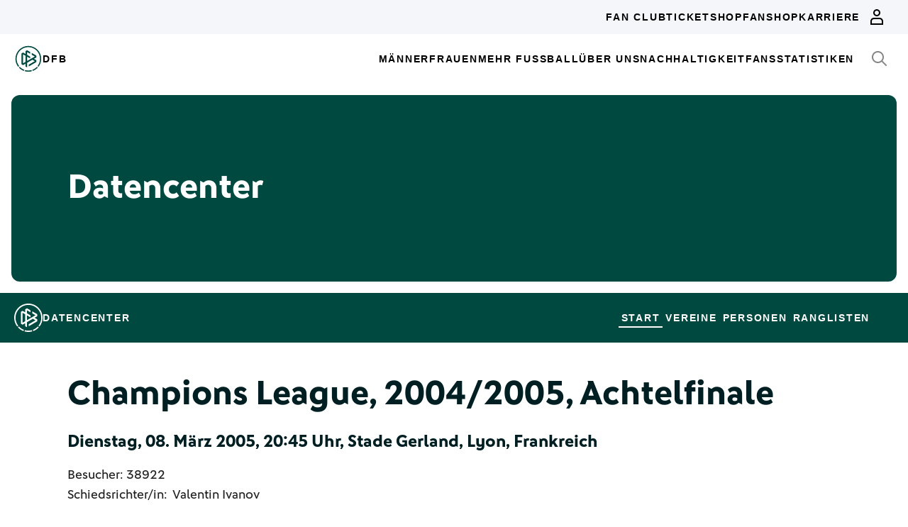

--- FILE ---
content_type: text/html; charset=utf-8
request_url: https://datencenter.dfb.de/datencenter/champions-league/2004-2005/achtelfinale/olympique-lyon-sv-werder-bremen-646614
body_size: 79490
content:
<!DOCTYPE html>
<html lang="de">
<head>
  <meta charset="utf-8">
  <meta http-equiv="x-ua-compatible" content="ie=edge"> <!-- † -->
  <meta name="viewport" content="width=device-width, initial-scale=1, shrink-to-fit=no">

  <title>Olympique Lyon - Werder Bremen, 7:2, Champions League 2004/05 Achtelfinale - DFB Datencenter</title>

  <meta property="og:type" content="website">
  <meta property="og:url" content="https://datencenter.dfb.de/datencenter/champions-league/2004-2005/achtelfinale/olympique-lyon-sv-werder-bremen-646614">
  <meta property="og:title" content="Olympique Lyon - Werder Bremen, 7:2, Champions League 2004/05 Achtelfinale - DFB Datencenter">
  <meta property="og:image" content="https://datencenter.dfb.de/img/datencenter/datencenter-big-16-9-de.jpg">
  <meta property="og:image:width" content="1600">
  <meta property="og:image:height" content="900">
  <meta property="og:description" content="Spielschema der Begegnung zwischen Olympique Lyon und Werder Bremen 7:2 (3:1) Champions League, 2004/05, Achtelfinale am Dienstag, 08. März 2005, 20:45 Uhr, Stade Gerland, Lyon, Frankreich.">
  <meta property="og:site_name" content="DFB Datencenter">
  <meta property="og:locale" content="de_DE">

  <meta name="twitter:card" content="summary">
  <meta name="twitter:url" content="https://datencenter.dfb.de/datencenter/champions-league/2004-2005/achtelfinale/olympique-lyon-sv-werder-bremen-646614">
  <meta name="twitter:title" content="Olympique Lyon - Werder Bremen, 7:2, Champions League 2004/05 Achtelfinale - DFB Datencenter">
  <meta name="twitter:description" content="Spielschema der Begegnung zwischen Olympique Lyon und Werder Bremen 7:2 (3:1) Champions League, 2004/05, Achtelfinale am Dienstag, 08. März 2005, 20:45 Uhr, Stade Gerland, Lyon, Frankreich.">
  <meta name="twitter:image" content="https://datencenter.dfb.deimg/datencenter/datencenter-medium-de.jpg">

  <meta name="description" content="Spielschema der Begegnung zwischen Olympique Lyon und Werder Bremen 7:2 (3:1) Champions League, 2004/05, Achtelfinale am Dienstag, 08. März 2005, 20:45 Uhr, Stade Gerland, Lyon, Frankreich.">
  <link rel="canonical" href="https://datencenter.dfb.de/datencenter/champions-league/2004-2005/achtelfinale/olympique-lyon-sv-werder-bremen-646614">

    <meta name="robots" content="index,follow">
    <meta name="googlebot" content="index,follow">

  <link href="/toolbox/favicon.png" rel="shortcut icon"></link>
  <link href="/toolbox/touch-icon-iphone.png" rel="apple-touch-icon"></link>
  <link href="/toolbox/touch-icon-ipad.png" rel="apple-touch-icon" sizes="76x76"></link>
  <link href="/toolbox/touch-icon-iphone-retina.png" rel="apple-touch-icon" sizes="120x120"></link>
  <link href="/toolbox/touch-icon-ipad-retina.png" rel="apple-touch-icon" sizes="152x152"></link>

  <script type="importmap" data-turbo-track="reload">{
  "imports": {
    "application": "/assets/application-31c02e35ff02c83c06fe67002f316a314f907c50d98986d0de3bcf33471962f8.js",
    "@hotwired/turbo-rails": "/assets/turbo.min-63ecc989e1e5df5f8665c854468cfb3a7f8e4c1c449391328b00b8d1481c67f3.js",
    "@hotwired/stimulus": "/assets/@hotwired--stimulus-379f09adbcd004e5b2c2793635d128b6e72c08d1ef5337bf8a5d1e260aaa403e.js",
    "@hotwired/stimulus-loading": "/assets/stimulus-loading-3576ce92b149ad5d6959438c6f291e2426c86df3b874c525b30faad51b0d96b3.js",
    "stimulus-use": "/assets/stimulus-use-5ce13a71e738ce2e87c32fcde8ce0a485c3a47d09b5c40f537862c664c692bb7.js",
    "dfb-web-components": "/assets/dfb-web-components-f747b49d784becd8d4aeca3d40a80caf862a8dbb9af829ff112367520b13c2ee.js",
    "stimulus-autocomplete": "/assets/stimulus-autocomplete-db62d6c44e96a8b465ccf65261cc8189936e1864b6282c67105ed83247146555.js",
    "controllers/application": "/assets/controllers/application-992de401b2daa10b774ececa0f4b3a9a17784229cf80053802bb0278bea09c8d.js",
    "controllers": "/assets/controllers/index-e39a43203a58b7edc0335927dfc2e083f9833b16fc65716da3104a10137fc64f.js",
    "controllers/news_controller": "/assets/controllers/news_controller-86ec3c765c2d6b39be42f22c7d412d4a6ca3ff7b852f51319b788a6e158495d0.js",
    "controllers/search_controller": "/assets/controllers/search_controller-b37cfd90f93efd0978ae58957c5c774c8b83dccc939377b113beb569ec41a8d1.js",
    "controllers/spinner_controller": "/assets/controllers/spinner_controller-9b1a607550b291501141728f5609c005404e56ac3ac0a43e324a7b121171907d.js",
    "controllers/turbo_frame_history_controller": "/assets/controllers/turbo_frame_history_controller-322a8e2a5fcba192ef7cdb0ea070db4be230eacd692afd5906819b9ab08ef135.js"
  }
}</script>
<link rel="modulepreload" href="/assets/application-31c02e35ff02c83c06fe67002f316a314f907c50d98986d0de3bcf33471962f8.js">
<link rel="modulepreload" href="/assets/turbo.min-63ecc989e1e5df5f8665c854468cfb3a7f8e4c1c449391328b00b8d1481c67f3.js">
<link rel="modulepreload" href="/assets/@hotwired--stimulus-379f09adbcd004e5b2c2793635d128b6e72c08d1ef5337bf8a5d1e260aaa403e.js">
<link rel="modulepreload" href="/assets/stimulus-loading-3576ce92b149ad5d6959438c6f291e2426c86df3b874c525b30faad51b0d96b3.js">
<link rel="modulepreload" href="/assets/stimulus-use-5ce13a71e738ce2e87c32fcde8ce0a485c3a47d09b5c40f537862c664c692bb7.js">
<link rel="modulepreload" href="/assets/dfb-web-components-f747b49d784becd8d4aeca3d40a80caf862a8dbb9af829ff112367520b13c2ee.js">
<link rel="modulepreload" href="/assets/stimulus-autocomplete-db62d6c44e96a8b465ccf65261cc8189936e1864b6282c67105ed83247146555.js">
<link rel="modulepreload" href="/assets/controllers/application-992de401b2daa10b774ececa0f4b3a9a17784229cf80053802bb0278bea09c8d.js">
<link rel="modulepreload" href="/assets/controllers/index-e39a43203a58b7edc0335927dfc2e083f9833b16fc65716da3104a10137fc64f.js">
<link rel="modulepreload" href="/assets/controllers/news_controller-86ec3c765c2d6b39be42f22c7d412d4a6ca3ff7b852f51319b788a6e158495d0.js">
<link rel="modulepreload" href="/assets/controllers/search_controller-b37cfd90f93efd0978ae58957c5c774c8b83dccc939377b113beb569ec41a8d1.js">
<link rel="modulepreload" href="/assets/controllers/spinner_controller-9b1a607550b291501141728f5609c005404e56ac3ac0a43e324a7b121171907d.js">
<link rel="modulepreload" href="/assets/controllers/turbo_frame_history_controller-322a8e2a5fcba192ef7cdb0ea070db4be230eacd692afd5906819b9ab08ef135.js">
<script type="module">import "application"</script>

    <link href="https://www.dfb.de/static/brands/dachmarke/assets/main.bundle.css" media="all" rel="stylesheet" type="text/css">
    <script src="https://www.dfb.de/static/dfb-web-components.js" data-proxy="true"></script>
    <script src="/assets/echarts.min-8b075f001650a5f0b497dfd2c9a94d1491f212fd1e56e43ae73a4493bf48f054.js"></script>

  <script type="text/javascript">
    window.leagueCurveData = {};
    window.global_request_path = '/datencenter/champions-league/2004-2005/achtelfinale/olympique-lyon-sv-werder-bremen-646614';
    window.i18n_magic_path_fragments = {};
    window.i18n_magic_path_fragments.current_matchday = 'aktueller-spieltag';
    window.i18n_magic_path_fragments.current_matchweek = 'aktuelle-spielwoche';
  </script>



  <meta name="csrf-param" content="authenticity_token" />
<meta name="csrf-token" content="7SqHlcOK0Iqga0Wh4cQ44eKGv14uUE3vay1m9dAZ11N8w4vk9KvDE6FIktB5nY8Xelj2NEfclaxw8Vk/NII5XA==" />
</head>
<body >
  <div style="margin-bottom: 3em">
  <dfb-header
    silentCheckSsoPath="https://datencenter.dfb.de/silent-check-sso.html"
    src="https://www.dfb.de/navigation/mainNavigation-de.json"
    brand="data-center"
  ></dfb-header>

  <section class="m-StageSection">
    <div class="m-StageSection-wrapper">
      <div class="m-StageSection-container">
        <div class="m-StageSection-text">
          <h2 class="dfb-Headline dfb-Headline--h2 headline">
            Datencenter
          </h2>
        </div>
      </div>
    </div>
  </section>

  <dfb-sub-navigation
    src="https://www.dfb.de/navigation/mainNavigation-de.json"
    brand="data-center"
    root-path="/datencenter"
  ></dfb-sub-navigation>
</div>


    
<div class="m-MatchDetails">
  <div class="m-MatchDetails-wrapper">
    <div class="m-MatchDetails-container">
      <div class="m-MatchDetails-content">
        <div class="m-MatchDetails-head">
          <h2 class="dfb-Headline dfb-Headline--h2 m-MatchDetails-headline">
            Champions League, 2004/2005, Achtelfinale
          </h2>
          <h4 class="dfb-Headline dfb-Headline--h4 m-MatchDetails-subline">
            Dienstag, 08. März 2005, 20:45 Uhr, Stade Gerland, Lyon, Frankreich
          </h4>
          <div class="m-MatchDetails-info">
              <p class="dfb-Paragraph dfb-Paragraph--big">
                Besucher: 38922
              </p>
              <p class="dfb-Paragraph dfb-Paragraph--big">
                Schiedsrichter/in:
                <a href="https://datencenter.dfb.de/datencenter/personen/valentin-ivanov/schiedsrichter">Valentin Ivanov</a> 
              </p>
          </div>
        </div>

        <div class="m-MatchDetails-result">
          <div class="m-MatchDetails-team" data-team-kind="club">
                <a href="#">
      <img class="m-MatchDetails-logo" src="https://assets.dfb.de/uploads/000/019/155/original_olympique-lyon.jpg?1493062045" alt="Olympique Lyon">
      <div class="m-MatchDetails-title">
        Olympique Lyon
      </div>
</a>
          </div>
          <div class="m-MatchDetails-score">
            7:2
            <div class="m-MatchDetails-score-halftime">
              (3:1)
            </div>
          </div>
          <div class="m-MatchDetails-team" data-team-kind="club">
                <a href="https://datencenter.dfb.de/competitions/champions-league/seasons/2004-2005/teams/werder-bremen?datacenter_name=datencenter?historize_title=Olympique+Lyon+-+Werder+Bremen%2C+7%3A2%2C+Champions+League+2004%2F05+Achtelfinale&amp;historize_url=">
      <img class="m-MatchDetails-logo" src="https://assets.dfb.de/uploads/000/018/246/original_werder-bremen.jpg?1493059547" alt="Werder Bremen">
      <div class="m-MatchDetails-title">
        Werder Bremen
      </div>
</a>
          </div>
        </div>

          
<div class="m-MatchDetails-history">
  <div class="m-MatchDetails-history-title m-MatchDetails-title">Spielverlauf</div>

  <div class="m-MatchDetails-history-list">
        <div class="m-MatchDetails-history-item">
            <div class="m-MatchDetails-history-event m-MatchDetails-history-event--home">
    <div class="m-MatchDetails-history-event-text m-MatchDetails-history-event-text--home">
      <img class="m-MatchDetails-history-event-text-logo" src="https://assets.dfb.de/uploads/000/019/155/original_olympique-lyon.jpg?1493062045" alt="Olympique Lyon">
      <div class="m-MatchDetails-history-event-text-item">
        

  <div class="m-MatchDetails-history-event-text-segment">
      Sylvain Wiltord&nbsp;&nbsp;1:0
  </div>

      </div>
    </div>
    <div class="m-MatchDetails-history-event-icon m-MatchDetails-history-event-icon--home">
      
    <div class="m-MatchDetails-icon m-MatchDetails-icon-goal m-MatchDetails-icon-goal--goal"></div>

    </div>
  </div>

          <div class="m-MatchDetails-history-minute">
              8'
          </div>
            <div class="m-MatchDetails-history-event m-MatchDetails-history-event--away is-empty">
    <div class="m-MatchDetails-history-event-icon m-MatchDetails-history-event-icon--away">&nbsp;</div>
    <div class="m-MatchDetails-history-event-text m-MatchDetails-history-event-text--away">&nbsp;</div>
  </div>

        </div>
        <div class="m-MatchDetails-history-item">
            <div class="m-MatchDetails-history-event m-MatchDetails-history-event--home">
    <div class="m-MatchDetails-history-event-text m-MatchDetails-history-event-text--home">
      <img class="m-MatchDetails-history-event-text-logo" src="https://assets.dfb.de/uploads/000/019/155/original_olympique-lyon.jpg?1493062045" alt="Olympique Lyon">
      <div class="m-MatchDetails-history-event-text-item">
        

  <div class="m-MatchDetails-history-event-text-segment">
      Michael Essien&nbsp;&nbsp;2:0
  </div>

      </div>
    </div>
    <div class="m-MatchDetails-history-event-icon m-MatchDetails-history-event-icon--home">
      
    <div class="m-MatchDetails-icon m-MatchDetails-icon-goal m-MatchDetails-icon-goal--goal"></div>

    </div>
  </div>

          <div class="m-MatchDetails-history-minute">
              17'
          </div>
            <div class="m-MatchDetails-history-event m-MatchDetails-history-event--away is-empty">
    <div class="m-MatchDetails-history-event-icon m-MatchDetails-history-event-icon--away">&nbsp;</div>
    <div class="m-MatchDetails-history-event-text m-MatchDetails-history-event-text--away">&nbsp;</div>
  </div>

        </div>
        <div class="m-MatchDetails-history-item">
            <div class="m-MatchDetails-history-event m-MatchDetails-history-event--home">
    <div class="m-MatchDetails-history-event-text m-MatchDetails-history-event-text--home">
      <img class="m-MatchDetails-history-event-text-logo" src="https://assets.dfb.de/uploads/000/019/155/original_olympique-lyon.jpg?1493062045" alt="Olympique Lyon">
      <div class="m-MatchDetails-history-event-text-item">
        

  <div class="m-MatchDetails-history-event-text-segment">
      Michael Essien&nbsp;&nbsp;3:0
  </div>

      </div>
    </div>
    <div class="m-MatchDetails-history-event-icon m-MatchDetails-history-event-icon--home">
      
    <div class="m-MatchDetails-icon m-MatchDetails-icon-goal m-MatchDetails-icon-goal--goal"></div>

    </div>
  </div>

          <div class="m-MatchDetails-history-minute">
              30'
          </div>
            <div class="m-MatchDetails-history-event m-MatchDetails-history-event--away is-empty">
    <div class="m-MatchDetails-history-event-icon m-MatchDetails-history-event-icon--away">&nbsp;</div>
    <div class="m-MatchDetails-history-event-text m-MatchDetails-history-event-text--away">&nbsp;</div>
  </div>

        </div>
        <div class="m-MatchDetails-history-item">
            <div class="m-MatchDetails-history-event m-MatchDetails-history-event--home is-empty">
    <div class="m-MatchDetails-history-event-text m-MatchDetails-history-event-text--home">&nbsp;</div>
    <div class="m-MatchDetails-history-event-icon m-MatchDetails-history-event-icon--home">&nbsp;</div>
  </div>

          <div class="m-MatchDetails-history-minute">
              32'
          </div>
            <div class="m-MatchDetails-history-event m-MatchDetails-history-event--away">
    <div class="m-MatchDetails-history-event-icon m-MatchDetails-history-event-icon--away">
      
    <div class="m-MatchDetails-icon m-MatchDetails-icon-goal m-MatchDetails-icon-goal--goal"></div>

    </div>
    <div class="m-MatchDetails-history-event-text m-MatchDetails-history-event-text--away">
      <img class="m-MatchDetails-history-event-text-logo" src="https://assets.dfb.de/uploads/000/018/246/original_werder-bremen.jpg?1493059547" alt="Werder Bremen">
      <div class="m-MatchDetails-history-event-text-item">
        

  <div class="m-MatchDetails-history-event-text-segment">
      3:1&nbsp;&nbsp;<a href="https://datencenter.dfb.de/profil/13610?historize_title=Olympique+Lyon+-+Werder+Bremen%2C+7%3A2%2C+Champions+League+2004%2F05+Achtelfinale&amp;historize_url=">Johan Micoud</a>
  </div>

      </div>
    </div>
  </div>

        </div>
        <div class="m-MatchDetails-history-item">
            <div class="m-MatchDetails-history-event m-MatchDetails-history-event--home">
    <div class="m-MatchDetails-history-event-text m-MatchDetails-history-event-text--home">
      <img class="m-MatchDetails-history-event-text-logo" src="https://assets.dfb.de/uploads/000/019/155/original_olympique-lyon.jpg?1493062045" alt="Olympique Lyon">
      <div class="m-MatchDetails-history-event-text-item">
        

  <div class="m-MatchDetails-history-event-text-segment">
      Jérémy Berthod
  </div>

      </div>
    </div>
    <div class="m-MatchDetails-history-event-icon m-MatchDetails-history-event-icon--home">
      
      <div class="m-MatchDetails-icon m-MatchDetails-icon-card m-MatchDetails-icon-card--yellow"></div>

    </div>
  </div>

          <div class="m-MatchDetails-history-minute">
              33'
          </div>
          <div class="m-MatchDetails-history-event m-MatchDetails-history-event--away is-empty">
            <div class="m-MatchDetails-history-event-text m-MatchDetails-history-event-text--home">&nbsp;</div>
            <div class="m-MatchDetails-history-event-icon m-MatchDetails-history-event-icon--home">&nbsp;</div>
          </div>
        </div>
        <div class="m-MatchDetails-history-item">
          <div class="m-MatchDetails-history-event m-MatchDetails-history-event--home is-empty">
            <div class="m-MatchDetails-history-event-text m-MatchDetails-history-event-text--home">&nbsp;</div>
            <div class="m-MatchDetails-history-event-icon m-MatchDetails-history-event-icon--home">&nbsp;</div>
          </div>
          <div class="m-MatchDetails-history-minute">
              33'
          </div>
            <div class="m-MatchDetails-history-event m-MatchDetails-history-event--away">
    <div class="m-MatchDetails-history-event-icon m-MatchDetails-history-event-icon--away">
      
      <div class="m-MatchDetails-icon m-MatchDetails-icon-card m-MatchDetails-icon-card--yellow"></div>

    </div>
    <div class="m-MatchDetails-history-event-text m-MatchDetails-history-event-text--away">
      <img class="m-MatchDetails-history-event-text-logo" src="https://assets.dfb.de/uploads/000/018/246/original_werder-bremen.jpg?1493059547" alt="Werder Bremen">
      <div class="m-MatchDetails-history-event-text-item">
        

  <div class="m-MatchDetails-history-event-text-segment">
      <a href="https://datencenter.dfb.de/profil/10226?historize_title=Olympique+Lyon+-+Werder+Bremen%2C+7%3A2%2C+Champions+League+2004%2F05+Achtelfinale&amp;historize_url=">Ivan Klasnić</a>
  </div>

      </div>
    </div>
  </div>

        </div>
        <div class="m-MatchDetails-history-item">
            <div class="m-MatchDetails-history-event m-MatchDetails-history-event--home is-empty">
    <div class="m-MatchDetails-history-event-text m-MatchDetails-history-event-text--home">&nbsp;</div>
    <div class="m-MatchDetails-history-event-icon m-MatchDetails-history-event-icon--home">&nbsp;</div>
  </div>

          <div class="m-MatchDetails-history-minute">
              46'
          </div>
            <div class="m-MatchDetails-history-event m-MatchDetails-history-event--away">
    <div class="m-MatchDetails-history-event-icon m-MatchDetails-history-event-icon--away">
      
      <div class="m-MatchDetails-icon m-MatchDetails-icon-playing m-MatchDetails-icon-playing--substitute-in"></div>

    </div>
    <div class="m-MatchDetails-history-event-text m-MatchDetails-history-event-text--away">
      <img class="m-MatchDetails-history-event-text-logo" src="https://assets.dfb.de/uploads/000/018/246/original_werder-bremen.jpg?1493059547" alt="Werder Bremen">
      <div class="m-MatchDetails-history-event-text-item">
        


  <div class="m-MatchDetails-history-event-text-segment">
    <div class="m-MatchDetails-icon m-MatchDetails-icon-caret-right m-MatchDetails-icon-caret-right--green"></div>
    <a href="https://datencenter.dfb.de/profil/3196?historize_title=Olympique+Lyon+-+Werder+Bremen%2C+7%3A2%2C+Champions+League+2004%2F05+Achtelfinale&amp;historize_url=">Tim Borowski</a>&nbsp;für
  </div>
  <div class="m-MatchDetails-history-event-text-segment">
    <div class="m-MatchDetails-icon m-MatchDetails-icon-caret-right m-MatchDetails-icon-caret-right--red"></div>
    <a href="https://datencenter.dfb.de/profil/3205?historize_title=Olympique+Lyon+-+Werder+Bremen%2C+7%3A2%2C+Champions+League+2004%2F05+Achtelfinale&amp;historize_url=">Miroslav Klose</a>
  </div>


      </div>
    </div>
  </div>

        </div>
        <div class="m-MatchDetails-history-item">
            <div class="m-MatchDetails-history-event m-MatchDetails-history-event--home">
    <div class="m-MatchDetails-history-event-text m-MatchDetails-history-event-text--home">
      <img class="m-MatchDetails-history-event-text-logo" src="https://assets.dfb.de/uploads/000/019/155/original_olympique-lyon.jpg?1493062045" alt="Olympique Lyon">
      <div class="m-MatchDetails-history-event-text-item">
        

  <div class="m-MatchDetails-history-event-text-segment">
      Sylvain Wiltord&nbsp;&nbsp;4:1
  </div>

      </div>
    </div>
    <div class="m-MatchDetails-history-event-icon m-MatchDetails-history-event-icon--home">
      
    <div class="m-MatchDetails-icon m-MatchDetails-icon-goal m-MatchDetails-icon-goal--goal"></div>

    </div>
  </div>

          <div class="m-MatchDetails-history-minute">
              55'
          </div>
            <div class="m-MatchDetails-history-event m-MatchDetails-history-event--away is-empty">
    <div class="m-MatchDetails-history-event-icon m-MatchDetails-history-event-icon--away">&nbsp;</div>
    <div class="m-MatchDetails-history-event-text m-MatchDetails-history-event-text--away">&nbsp;</div>
  </div>

        </div>
        <div class="m-MatchDetails-history-item">
            <div class="m-MatchDetails-history-event m-MatchDetails-history-event--home is-empty">
    <div class="m-MatchDetails-history-event-text m-MatchDetails-history-event-text--home">&nbsp;</div>
    <div class="m-MatchDetails-history-event-icon m-MatchDetails-history-event-icon--home">&nbsp;</div>
  </div>

          <div class="m-MatchDetails-history-minute">
              57'
          </div>
            <div class="m-MatchDetails-history-event m-MatchDetails-history-event--away">
    <div class="m-MatchDetails-history-event-icon m-MatchDetails-history-event-icon--away">
      
    <div class="m-MatchDetails-icon m-MatchDetails-icon-goal m-MatchDetails-icon-goal--goal"></div>

    </div>
    <div class="m-MatchDetails-history-event-text m-MatchDetails-history-event-text--away">
      <img class="m-MatchDetails-history-event-text-logo" src="https://assets.dfb.de/uploads/000/018/246/original_werder-bremen.jpg?1493059547" alt="Werder Bremen">
      <div class="m-MatchDetails-history-event-text-item">
        

  <div class="m-MatchDetails-history-event-text-segment">
      4:2&nbsp;(Elfmeter)&nbsp;<a href="https://datencenter.dfb.de/profil/3215?historize_title=Olympique+Lyon+-+Werder+Bremen%2C+7%3A2%2C+Champions+League+2004%2F05+Achtelfinale&amp;historize_url=">Valerien Ismaël</a>
  </div>

      </div>
    </div>
  </div>

        </div>
        <div class="m-MatchDetails-history-item">
            <div class="m-MatchDetails-history-event m-MatchDetails-history-event--home">
    <div class="m-MatchDetails-history-event-text m-MatchDetails-history-event-text--home">
      <img class="m-MatchDetails-history-event-text-logo" src="https://assets.dfb.de/uploads/000/019/155/original_olympique-lyon.jpg?1493062045" alt="Olympique Lyon">
      <div class="m-MatchDetails-history-event-text-item">
        

  <div class="m-MatchDetails-history-event-text-segment">
      Florent Malouda&nbsp;&nbsp;5:2
  </div>

      </div>
    </div>
    <div class="m-MatchDetails-history-event-icon m-MatchDetails-history-event-icon--home">
      
    <div class="m-MatchDetails-icon m-MatchDetails-icon-goal m-MatchDetails-icon-goal--goal"></div>

    </div>
  </div>

          <div class="m-MatchDetails-history-minute">
              60'
          </div>
            <div class="m-MatchDetails-history-event m-MatchDetails-history-event--away is-empty">
    <div class="m-MatchDetails-history-event-icon m-MatchDetails-history-event-icon--away">&nbsp;</div>
    <div class="m-MatchDetails-history-event-text m-MatchDetails-history-event-text--away">&nbsp;</div>
  </div>

        </div>
        <div class="m-MatchDetails-history-item">
            <div class="m-MatchDetails-history-event m-MatchDetails-history-event--home">
    <div class="m-MatchDetails-history-event-text m-MatchDetails-history-event-text--home">
      <img class="m-MatchDetails-history-event-text-logo" src="https://assets.dfb.de/uploads/000/019/155/original_olympique-lyon.jpg?1493062045" alt="Olympique Lyon">
      <div class="m-MatchDetails-history-event-text-item">
        


  <div class="m-MatchDetails-history-event-text-segment">
    <div class="m-MatchDetails-icon m-MatchDetails-icon-caret-right m-MatchDetails-icon-caret-right--green"></div>
    Jèrèmy Clément&nbsp;für
  </div>
  <div class="m-MatchDetails-history-event-text-segment">
    <div class="m-MatchDetails-icon m-MatchDetails-icon-caret-right m-MatchDetails-icon-caret-right--red"></div>
    Cris
  </div>


      </div>
    </div>
    <div class="m-MatchDetails-history-event-icon m-MatchDetails-history-event-icon--home">
      
      <div class="m-MatchDetails-icon m-MatchDetails-icon-playing m-MatchDetails-icon-playing--substitute-in"></div>

    </div>
  </div>

          <div class="m-MatchDetails-history-minute">
              62'
          </div>
            <div class="m-MatchDetails-history-event m-MatchDetails-history-event--away is-empty">
    <div class="m-MatchDetails-history-event-icon m-MatchDetails-history-event-icon--away">&nbsp;</div>
    <div class="m-MatchDetails-history-event-text m-MatchDetails-history-event-text--away">&nbsp;</div>
  </div>

        </div>
        <div class="m-MatchDetails-history-item">
            <div class="m-MatchDetails-history-event m-MatchDetails-history-event--home">
    <div class="m-MatchDetails-history-event-text m-MatchDetails-history-event-text--home">
      <img class="m-MatchDetails-history-event-text-logo" src="https://assets.dfb.de/uploads/000/019/155/original_olympique-lyon.jpg?1493062045" alt="Olympique Lyon">
      <div class="m-MatchDetails-history-event-text-item">
        

  <div class="m-MatchDetails-history-event-text-segment">
      Sylvain Wiltord&nbsp;&nbsp;6:2
  </div>

      </div>
    </div>
    <div class="m-MatchDetails-history-event-icon m-MatchDetails-history-event-icon--home">
      
    <div class="m-MatchDetails-icon m-MatchDetails-icon-goal m-MatchDetails-icon-goal--goal"></div>

    </div>
  </div>

          <div class="m-MatchDetails-history-minute">
              64'
          </div>
            <div class="m-MatchDetails-history-event m-MatchDetails-history-event--away is-empty">
    <div class="m-MatchDetails-history-event-icon m-MatchDetails-history-event-icon--away">&nbsp;</div>
    <div class="m-MatchDetails-history-event-text m-MatchDetails-history-event-text--away">&nbsp;</div>
  </div>

        </div>
        <div class="m-MatchDetails-history-item">
            <div class="m-MatchDetails-history-event m-MatchDetails-history-event--home">
    <div class="m-MatchDetails-history-event-text m-MatchDetails-history-event-text--home">
      <img class="m-MatchDetails-history-event-text-logo" src="https://assets.dfb.de/uploads/000/019/155/original_olympique-lyon.jpg?1493062045" alt="Olympique Lyon">
      <div class="m-MatchDetails-history-event-text-item">
        

  <div class="m-MatchDetails-history-event-text-segment">
      Florent Malouda
  </div>

      </div>
    </div>
    <div class="m-MatchDetails-history-event-icon m-MatchDetails-history-event-icon--home">
      
      <div class="m-MatchDetails-icon m-MatchDetails-icon-card m-MatchDetails-icon-card--yellow"></div>

    </div>
  </div>

          <div class="m-MatchDetails-history-minute">
              65'
          </div>
          <div class="m-MatchDetails-history-event m-MatchDetails-history-event--away is-empty">
            <div class="m-MatchDetails-history-event-text m-MatchDetails-history-event-text--home">&nbsp;</div>
            <div class="m-MatchDetails-history-event-icon m-MatchDetails-history-event-icon--home">&nbsp;</div>
          </div>
        </div>
        <div class="m-MatchDetails-history-item">
          <div class="m-MatchDetails-history-event m-MatchDetails-history-event--home is-empty">
            <div class="m-MatchDetails-history-event-text m-MatchDetails-history-event-text--home">&nbsp;</div>
            <div class="m-MatchDetails-history-event-icon m-MatchDetails-history-event-icon--home">&nbsp;</div>
          </div>
          <div class="m-MatchDetails-history-minute">
              65'
          </div>
            <div class="m-MatchDetails-history-event m-MatchDetails-history-event--away">
    <div class="m-MatchDetails-history-event-icon m-MatchDetails-history-event-icon--away">
      
      <div class="m-MatchDetails-icon m-MatchDetails-icon-card m-MatchDetails-icon-card--yellow"></div>

    </div>
    <div class="m-MatchDetails-history-event-text m-MatchDetails-history-event-text--away">
      <img class="m-MatchDetails-history-event-text-logo" src="https://assets.dfb.de/uploads/000/018/246/original_werder-bremen.jpg?1493059547" alt="Werder Bremen">
      <div class="m-MatchDetails-history-event-text-item">
        

  <div class="m-MatchDetails-history-event-text-segment">
      <a href="https://datencenter.dfb.de/profil/3964?historize_title=Olympique+Lyon+-+Werder+Bremen%2C+7%3A2%2C+Champions+League+2004%2F05+Achtelfinale&amp;historize_url=">Nelson Valdez</a>
  </div>

      </div>
    </div>
  </div>

        </div>
        <div class="m-MatchDetails-history-item">
            <div class="m-MatchDetails-history-event m-MatchDetails-history-event--home">
    <div class="m-MatchDetails-history-event-text m-MatchDetails-history-event-text--home">
      <img class="m-MatchDetails-history-event-text-logo" src="https://assets.dfb.de/uploads/000/019/155/original_olympique-lyon.jpg?1493062045" alt="Olympique Lyon">
      <div class="m-MatchDetails-history-event-text-item">
        


  <div class="m-MatchDetails-history-event-text-segment">
    <div class="m-MatchDetails-icon m-MatchDetails-icon-caret-right m-MatchDetails-icon-caret-right--green"></div>
    Nilmar&nbsp;für
  </div>
  <div class="m-MatchDetails-history-event-text-segment">
    <div class="m-MatchDetails-icon m-MatchDetails-icon-caret-right m-MatchDetails-icon-caret-right--red"></div>
    Sylvain Wiltord
  </div>


      </div>
    </div>
    <div class="m-MatchDetails-history-event-icon m-MatchDetails-history-event-icon--home">
      
      <div class="m-MatchDetails-icon m-MatchDetails-icon-playing m-MatchDetails-icon-playing--substitute-in"></div>

    </div>
  </div>

          <div class="m-MatchDetails-history-minute">
              67'
          </div>
            <div class="m-MatchDetails-history-event m-MatchDetails-history-event--away is-empty">
    <div class="m-MatchDetails-history-event-icon m-MatchDetails-history-event-icon--away">&nbsp;</div>
    <div class="m-MatchDetails-history-event-text m-MatchDetails-history-event-text--away">&nbsp;</div>
  </div>

        </div>
        <div class="m-MatchDetails-history-item">
            <div class="m-MatchDetails-history-event m-MatchDetails-history-event--home is-empty">
    <div class="m-MatchDetails-history-event-text m-MatchDetails-history-event-text--home">&nbsp;</div>
    <div class="m-MatchDetails-history-event-icon m-MatchDetails-history-event-icon--home">&nbsp;</div>
  </div>

          <div class="m-MatchDetails-history-minute">
              69'
          </div>
            <div class="m-MatchDetails-history-event m-MatchDetails-history-event--away">
    <div class="m-MatchDetails-history-event-icon m-MatchDetails-history-event-icon--away">
      
      <div class="m-MatchDetails-icon m-MatchDetails-icon-playing m-MatchDetails-icon-playing--substitute-in"></div>

    </div>
    <div class="m-MatchDetails-history-event-text m-MatchDetails-history-event-text--away">
      <img class="m-MatchDetails-history-event-text-logo" src="https://assets.dfb.de/uploads/000/018/246/original_werder-bremen.jpg?1493059547" alt="Werder Bremen">
      <div class="m-MatchDetails-history-event-text-item">
        


  <div class="m-MatchDetails-history-event-text-segment">
    <div class="m-MatchDetails-icon m-MatchDetails-icon-caret-right m-MatchDetails-icon-caret-right--green"></div>
    <a href="https://datencenter.dfb.de/profil/14545?historize_title=Olympique+Lyon+-+Werder+Bremen%2C+7%3A2%2C+Champions+League+2004%2F05+Achtelfinale&amp;historize_url=">Frank Fahrenhorst</a>&nbsp;für
  </div>
  <div class="m-MatchDetails-history-event-text-segment">
    <div class="m-MatchDetails-icon m-MatchDetails-icon-caret-right m-MatchDetails-icon-caret-right--red"></div>
    <a href="https://datencenter.dfb.de/profil/10226?historize_title=Olympique+Lyon+-+Werder+Bremen%2C+7%3A2%2C+Champions+League+2004%2F05+Achtelfinale&amp;historize_url=">Ivan Klasnić</a>
  </div>


      </div>
    </div>
  </div>

        </div>
        <div class="m-MatchDetails-history-item">
            <div class="m-MatchDetails-history-event m-MatchDetails-history-event--home">
    <div class="m-MatchDetails-history-event-text m-MatchDetails-history-event-text--home">
      <img class="m-MatchDetails-history-event-text-logo" src="https://assets.dfb.de/uploads/000/019/155/original_olympique-lyon.jpg?1493062045" alt="Olympique Lyon">
      <div class="m-MatchDetails-history-event-text-item">
        


  <div class="m-MatchDetails-history-event-text-segment">
    <div class="m-MatchDetails-icon m-MatchDetails-icon-caret-right m-MatchDetails-icon-caret-right--green"></div>
    Pierre-Alain Frau&nbsp;für
  </div>
  <div class="m-MatchDetails-history-event-text-segment">
    <div class="m-MatchDetails-icon m-MatchDetails-icon-caret-right m-MatchDetails-icon-caret-right--red"></div>
    Sidney Govou
  </div>


      </div>
    </div>
    <div class="m-MatchDetails-history-event-icon m-MatchDetails-history-event-icon--home">
      
      <div class="m-MatchDetails-icon m-MatchDetails-icon-playing m-MatchDetails-icon-playing--substitute-in"></div>

    </div>
  </div>

          <div class="m-MatchDetails-history-minute">
              73'
          </div>
            <div class="m-MatchDetails-history-event m-MatchDetails-history-event--away is-empty">
    <div class="m-MatchDetails-history-event-icon m-MatchDetails-history-event-icon--away">&nbsp;</div>
    <div class="m-MatchDetails-history-event-text m-MatchDetails-history-event-text--away">&nbsp;</div>
  </div>

        </div>
        <div class="m-MatchDetails-history-item">
            <div class="m-MatchDetails-history-event m-MatchDetails-history-event--home is-empty">
    <div class="m-MatchDetails-history-event-text m-MatchDetails-history-event-text--home">&nbsp;</div>
    <div class="m-MatchDetails-history-event-icon m-MatchDetails-history-event-icon--home">&nbsp;</div>
  </div>

          <div class="m-MatchDetails-history-minute">
              76'
          </div>
            <div class="m-MatchDetails-history-event m-MatchDetails-history-event--away">
    <div class="m-MatchDetails-history-event-icon m-MatchDetails-history-event-icon--away">
      
      <div class="m-MatchDetails-icon m-MatchDetails-icon-playing m-MatchDetails-icon-playing--substitute-in"></div>

    </div>
    <div class="m-MatchDetails-history-event-text m-MatchDetails-history-event-text--away">
      <img class="m-MatchDetails-history-event-text-logo" src="https://assets.dfb.de/uploads/000/018/246/original_werder-bremen.jpg?1493059547" alt="Werder Bremen">
      <div class="m-MatchDetails-history-event-text-item">
        


  <div class="m-MatchDetails-history-event-text-segment">
    <div class="m-MatchDetails-icon m-MatchDetails-icon-caret-right m-MatchDetails-icon-caret-right--green"></div>
    <a href="https://datencenter.dfb.de/profil/41333?historize_title=Olympique+Lyon+-+Werder+Bremen%2C+7%3A2%2C+Champions+League+2004%2F05+Achtelfinale&amp;historize_url=">Ümit Davala</a>&nbsp;für
  </div>
  <div class="m-MatchDetails-history-event-text-segment">
    <div class="m-MatchDetails-icon m-MatchDetails-icon-caret-right m-MatchDetails-icon-caret-right--red"></div>
    <a href="https://datencenter.dfb.de/profil/12979?historize_title=Olympique+Lyon+-+Werder+Bremen%2C+7%3A2%2C+Champions+League+2004%2F05+Achtelfinale&amp;historize_url=">Paul Stalteri</a>
  </div>


      </div>
    </div>
  </div>

        </div>
        <div class="m-MatchDetails-history-item">
            <div class="m-MatchDetails-history-event m-MatchDetails-history-event--home">
    <div class="m-MatchDetails-history-event-text m-MatchDetails-history-event-text--home">
      <img class="m-MatchDetails-history-event-text-logo" src="https://assets.dfb.de/uploads/000/019/155/original_olympique-lyon.jpg?1493062045" alt="Olympique Lyon">
      <div class="m-MatchDetails-history-event-text-item">
        

  <div class="m-MatchDetails-history-event-text-segment">
      Jérémy Berthod&nbsp;(Elfmeter)&nbsp;7:2
  </div>

      </div>
    </div>
    <div class="m-MatchDetails-history-event-icon m-MatchDetails-history-event-icon--home">
      
    <div class="m-MatchDetails-icon m-MatchDetails-icon-goal m-MatchDetails-icon-goal--goal"></div>

    </div>
  </div>

          <div class="m-MatchDetails-history-minute">
              80'
          </div>
            <div class="m-MatchDetails-history-event m-MatchDetails-history-event--away is-empty">
    <div class="m-MatchDetails-history-event-icon m-MatchDetails-history-event-icon--away">&nbsp;</div>
    <div class="m-MatchDetails-history-event-text m-MatchDetails-history-event-text--away">&nbsp;</div>
  </div>

        </div>
  </div>
</div> <!-- end event list -->



          

          
    <div class="m-MatchDetails-lineup">
      <table class="m-MatchDetails-lineup-table">
        <thead>
          <tr>
            <th width="2%"></th>
            <th class="m-MatchDetails-lineup-person m-MatchDetails-lineup-person--home">
              <img
                class="m-MatchDetails-lineup-emblem"
                src="https://assets.dfb.de/uploads/000/019/155/original_olympique-lyon.jpg?1493062045"
                alt="Olympique Lyon"
              >
            </th>
            <th class="m-MatchDetails-lineup-title m-MatchDetails-title" colspan="3">
              Aufstellung
            </th>
            <th class="m-MatchDetails-lineup-person m-MatchDetails-lineup-person--away">
              <img
                class="m-MatchDetails-lineup-emblem"
                src="https://assets.dfb.de/uploads/000/018/246/original_werder-bremen.jpg?1493059547"
                alt="Werder Bremen"
              >
            </th>
            <th width="2%"></th>
          </tr>
        </thead>

        <tbody>
            <tr>
  <td width="2%">
  </td>
  <td class="m-MatchDetails-lineup-person m-MatchDetails-lineup-person--home">
    Grégory Coupet (T)
  </td>
  <td class="m-MatchDetails-lineup-number m-MatchDetails-lineup-number--home">
    1
  </td>
  <td class="m-MatchDetails-lineup-role"></td>
  <td class="m-MatchDetails-lineup-number m-MatchDetails-lineup-number--away">
    1
  </td>
  <td class="m-MatchDetails-lineup-person m-MatchDetails-lineup-person--away">
    <a href="https://datencenter.dfb.de/profil/43413?historize_title=Olympique+Lyon+-+Werder+Bremen%2C+7%3A2%2C+Champions+League+2004%2F05+Achtelfinale&amp;historize_url=">Andreas Reinke (T)</a>
  </td>
  <td width="2%">
  </td>
</tr>

            <tr>
  <td width="2%">
  </td>
  <td class="m-MatchDetails-lineup-person m-MatchDetails-lineup-person--home">
    Éric Abidal
  </td>
  <td class="m-MatchDetails-lineup-number m-MatchDetails-lineup-number--home">
    20
  </td>
  <td class="m-MatchDetails-lineup-role"></td>
  <td class="m-MatchDetails-lineup-number m-MatchDetails-lineup-number--away">
    6
  </td>
  <td class="m-MatchDetails-lineup-person m-MatchDetails-lineup-person--away">
    <a href="https://datencenter.dfb.de/profil/29219?historize_title=Olympique+Lyon+-+Werder+Bremen%2C+7%3A2%2C+Champions+League+2004%2F05+Achtelfinale&amp;historize_url=">Frank Baumann</a>
  </td>
  <td width="2%">
  </td>
</tr>

            <tr>
  <td width="2%">
    
      <div class="m-MatchDetails-icon m-MatchDetails-icon-card m-MatchDetails-icon-card--yellow"></div>

  </td>
  <td class="m-MatchDetails-lineup-person m-MatchDetails-lineup-person--home">
    Jérémy Berthod
  </td>
  <td class="m-MatchDetails-lineup-number m-MatchDetails-lineup-number--home">
    23
  </td>
  <td class="m-MatchDetails-lineup-role"></td>
  <td class="m-MatchDetails-lineup-number m-MatchDetails-lineup-number--away">
    25
  </td>
  <td class="m-MatchDetails-lineup-person m-MatchDetails-lineup-person--away">
    <a href="https://datencenter.dfb.de/profil/3215?historize_title=Olympique+Lyon+-+Werder+Bremen%2C+7%3A2%2C+Champions+League+2004%2F05+Achtelfinale&amp;historize_url=">Valerien Ismaël</a>
  </td>
  <td width="2%">
  </td>
</tr>

            <tr>
  <td width="2%">
  </td>
  <td class="m-MatchDetails-lineup-person m-MatchDetails-lineup-person--home">
    Cris
  </td>
  <td class="m-MatchDetails-lineup-number m-MatchDetails-lineup-number--home">
    3
  </td>
  <td class="m-MatchDetails-lineup-role"></td>
  <td class="m-MatchDetails-lineup-number m-MatchDetails-lineup-number--away">
    23
  </td>
  <td class="m-MatchDetails-lineup-person m-MatchDetails-lineup-person--away">
    <a href="https://datencenter.dfb.de/profil/23304?historize_title=Olympique+Lyon+-+Werder+Bremen%2C+7%3A2%2C+Champions+League+2004%2F05+Achtelfinale&amp;historize_url=">Ludovic Magnin</a>
  </td>
  <td width="2%">
  </td>
</tr>

            <tr>
  <td width="2%">
  </td>
  <td class="m-MatchDetails-lineup-person m-MatchDetails-lineup-person--home">
    Lamine Diatta
  </td>
  <td class="m-MatchDetails-lineup-number m-MatchDetails-lineup-number--home">
    15
  </td>
  <td class="m-MatchDetails-lineup-role"></td>
  <td class="m-MatchDetails-lineup-number m-MatchDetails-lineup-number--away">
    3
  </td>
  <td class="m-MatchDetails-lineup-person m-MatchDetails-lineup-person--away">
    <a href="https://datencenter.dfb.de/profil/29221?historize_title=Olympique+Lyon+-+Werder+Bremen%2C+7%3A2%2C+Champions+League+2004%2F05+Achtelfinale&amp;historize_url=">Petri Pasanen</a>
  </td>
  <td width="2%">
  </td>
</tr>

            <tr>
  <td width="2%">
  </td>
  <td class="m-MatchDetails-lineup-person m-MatchDetails-lineup-person--home">
    Mahamadou Diarra
  </td>
  <td class="m-MatchDetails-lineup-number m-MatchDetails-lineup-number--home">
    7
  </td>
  <td class="m-MatchDetails-lineup-role"></td>
  <td class="m-MatchDetails-lineup-number m-MatchDetails-lineup-number--away">
    4
  </td>
  <td class="m-MatchDetails-lineup-person m-MatchDetails-lineup-person--away">
    <a href="https://datencenter.dfb.de/profil/10446?historize_title=Olympique+Lyon+-+Werder+Bremen%2C+7%3A2%2C+Champions+League+2004%2F05+Achtelfinale&amp;historize_url=">Fabian Ernst</a>
  </td>
  <td width="2%">
  </td>
</tr>

            <tr>
  <td width="2%">
  </td>
  <td class="m-MatchDetails-lineup-person m-MatchDetails-lineup-person--home">
    Michael Essien
  </td>
  <td class="m-MatchDetails-lineup-number m-MatchDetails-lineup-number--home">
    4
  </td>
  <td class="m-MatchDetails-lineup-role"></td>
  <td class="m-MatchDetails-lineup-number m-MatchDetails-lineup-number--away">
    10
  </td>
  <td class="m-MatchDetails-lineup-person m-MatchDetails-lineup-person--away">
    <a href="https://datencenter.dfb.de/profil/13610?historize_title=Olympique+Lyon+-+Werder+Bremen%2C+7%3A2%2C+Champions+League+2004%2F05+Achtelfinale&amp;historize_url=">Johan Micoud</a>
  </td>
  <td width="2%">
  </td>
</tr>

            <tr>
  <td width="2%">
  </td>
  <td class="m-MatchDetails-lineup-person m-MatchDetails-lineup-person--home">
    Juninho Pernambucano
  </td>
  <td class="m-MatchDetails-lineup-number m-MatchDetails-lineup-number--home">
    8
  </td>
  <td class="m-MatchDetails-lineup-role"></td>
  <td class="m-MatchDetails-lineup-number m-MatchDetails-lineup-number--away">
    7
  </td>
  <td class="m-MatchDetails-lineup-person m-MatchDetails-lineup-person--away">
    <a href="https://datencenter.dfb.de/profil/12979?historize_title=Olympique+Lyon+-+Werder+Bremen%2C+7%3A2%2C+Champions+League+2004%2F05+Achtelfinale&amp;historize_url=">Paul Stalteri</a>
  </td>
  <td width="2%">
  </td>
</tr>

            <tr>
  <td width="2%">
    
      <div class="m-MatchDetails-icon m-MatchDetails-icon-card m-MatchDetails-icon-card--yellow"></div>

  </td>
  <td class="m-MatchDetails-lineup-person m-MatchDetails-lineup-person--home">
    Florent Malouda
  </td>
  <td class="m-MatchDetails-lineup-number m-MatchDetails-lineup-number--home">
    10
  </td>
  <td class="m-MatchDetails-lineup-role"></td>
  <td class="m-MatchDetails-lineup-number m-MatchDetails-lineup-number--away">
    38
  </td>
  <td class="m-MatchDetails-lineup-person m-MatchDetails-lineup-person--away">
    <a href="https://datencenter.dfb.de/profil/3964?historize_title=Olympique+Lyon+-+Werder+Bremen%2C+7%3A2%2C+Champions+League+2004%2F05+Achtelfinale&amp;historize_url=">Nelson Valdez</a>
  </td>
  <td width="2%">
    
      <div class="m-MatchDetails-icon m-MatchDetails-icon-card m-MatchDetails-icon-card--yellow"></div>

  </td>
</tr>

            <tr>
  <td width="2%">
  </td>
  <td class="m-MatchDetails-lineup-person m-MatchDetails-lineup-person--home">
    Sidney Govou
  </td>
  <td class="m-MatchDetails-lineup-number m-MatchDetails-lineup-number--home">
    14
  </td>
  <td class="m-MatchDetails-lineup-role"></td>
  <td class="m-MatchDetails-lineup-number m-MatchDetails-lineup-number--away">
    17
  </td>
  <td class="m-MatchDetails-lineup-person m-MatchDetails-lineup-person--away">
    <a href="https://datencenter.dfb.de/profil/10226?historize_title=Olympique+Lyon+-+Werder+Bremen%2C+7%3A2%2C+Champions+League+2004%2F05+Achtelfinale&amp;historize_url=">Ivan Klasnić</a>
  </td>
  <td width="2%">
    
      <div class="m-MatchDetails-icon m-MatchDetails-icon-card m-MatchDetails-icon-card--yellow"></div>

  </td>
</tr>

            <tr>
  <td width="2%">
  </td>
  <td class="m-MatchDetails-lineup-person m-MatchDetails-lineup-person--home">
    Sylvain Wiltord
  </td>
  <td class="m-MatchDetails-lineup-number m-MatchDetails-lineup-number--home">
    22
  </td>
  <td class="m-MatchDetails-lineup-role"></td>
  <td class="m-MatchDetails-lineup-number m-MatchDetails-lineup-number--away">
    11
  </td>
  <td class="m-MatchDetails-lineup-person m-MatchDetails-lineup-person--away">
    <a href="https://datencenter.dfb.de/profil/3205?historize_title=Olympique+Lyon+-+Werder+Bremen%2C+7%3A2%2C+Champions+League+2004%2F05+Achtelfinale&amp;historize_url=">Miroslav Klose</a>
  </td>
  <td width="2%">
  </td>
</tr>

        </tbody>

          <tfoot>
            <tr>
              <td>
                  <br/>
              </td>
              <td class="m-MatchDetails-lineup-person m-MatchDetails-lineup-person--home">
                Paul Le Guen <br>
              </td>
              <td class="m-MatchDetails-lineup-role" colspan="3">Trainer/in</td>
              <td class="m-MatchDetails-lineup-person m-MatchDetails-lineup-person--away">
                <a href="https://datencenter.dfb.de/profil/29229?historize_title=Olympique+Lyon+-+Werder+Bremen%2C+7%3A2%2C+Champions+League+2004%2F05+Achtelfinale&amp;historize_url=">Thomas Schaaf</a> <br>
              </td>
              <td>
                  <br/>
              </td>
            </tr>
            <tr>
              <td></td>
              <td class="m-MatchDetails-lineup-person m-MatchDetails-lineup-person--home">
                
              </td>
              <td class="m-MatchDetails-lineup-role" colspan="3"><span class="translation_missing" title="translation missing: de.schema.formation">Formation</span></td>
              <td class="m-MatchDetails-lineup-person m-MatchDetails-lineup-person--away">
                
              </td>
              <td></td>
            </tr>
          </tfoot>
      </table>
    </div>

      <div class="m-MatchDetails-lineup">
        <table class="m-MatchDetails-lineup-table">
          <thead>
            <tr>
              <th width="2%"></th>
              <th class="m-MatchDetails-lineup-person m-MatchDetails-lineup-person--home"></th>
              <th class="m-MatchDetails-lineup-title m-MatchDetails-title" colspan="3">
                  Auswechselspieler
              </th>
              <th class="m-MatchDetails-lineup-person m-MatchDetails-lineup-person--away"></th>
              <th width="2%"></th>
            </tr>
          </thead>
          <tbody>
              <tr>
  <td width="2%">
  </td>
  <td class="m-MatchDetails-lineup-person m-MatchDetails-lineup-person--home">
    Jèrèmy Clément
  </td>
  <td class="m-MatchDetails-lineup-number m-MatchDetails-lineup-number--home">
    26
  </td>
  <td class="m-MatchDetails-lineup-role"></td>
  <td class="m-MatchDetails-lineup-number m-MatchDetails-lineup-number--away">
    2
  </td>
  <td class="m-MatchDetails-lineup-person m-MatchDetails-lineup-person--away">
    <a href="https://datencenter.dfb.de/profil/14545?historize_title=Olympique+Lyon+-+Werder+Bremen%2C+7%3A2%2C+Champions+League+2004%2F05+Achtelfinale&amp;historize_url=">Frank Fahrenhorst</a>
  </td>
  <td width="2%">
  </td>
</tr>

              <tr>
  <td width="2%">
  </td>
  <td class="m-MatchDetails-lineup-person m-MatchDetails-lineup-person--home">
    Nilmar
  </td>
  <td class="m-MatchDetails-lineup-number m-MatchDetails-lineup-number--home">
    11
  </td>
  <td class="m-MatchDetails-lineup-role"></td>
  <td class="m-MatchDetails-lineup-number m-MatchDetails-lineup-number--away">
    24
  </td>
  <td class="m-MatchDetails-lineup-person m-MatchDetails-lineup-person--away">
    <a href="https://datencenter.dfb.de/profil/3196?historize_title=Olympique+Lyon+-+Werder+Bremen%2C+7%3A2%2C+Champions+League+2004%2F05+Achtelfinale&amp;historize_url=">Tim Borowski</a>
  </td>
  <td width="2%">
  </td>
</tr>

              <tr>
  <td width="2%">
  </td>
  <td class="m-MatchDetails-lineup-person m-MatchDetails-lineup-person--home">
    Pierre-Alain Frau
  </td>
  <td class="m-MatchDetails-lineup-number m-MatchDetails-lineup-number--home">
    13
  </td>
  <td class="m-MatchDetails-lineup-role"></td>
  <td class="m-MatchDetails-lineup-number m-MatchDetails-lineup-number--away">
    5
  </td>
  <td class="m-MatchDetails-lineup-person m-MatchDetails-lineup-person--away">
    <a href="https://datencenter.dfb.de/profil/41333?historize_title=Olympique+Lyon+-+Werder+Bremen%2C+7%3A2%2C+Champions+League+2004%2F05+Achtelfinale&amp;historize_url=">Ümit Davala</a>
  </td>
  <td width="2%">
  </td>
</tr>

          </tbody>
        </table>
      </div>



            
<div class="m-MatchDetails-history">
  <div class="m-MatchDetails-history-title m-MatchDetails-title">Tore</div>

  <div class="m-MatchDetails-history-list">
        <div class="m-MatchDetails-history-item">
            <div class="m-MatchDetails-history-event m-MatchDetails-history-event--home">
    <div class="m-MatchDetails-history-event-text m-MatchDetails-history-event-text--home">
      <img class="m-MatchDetails-history-event-text-logo" src="https://assets.dfb.de/uploads/000/019/155/original_olympique-lyon.jpg?1493062045" alt="Olympique Lyon">
      <div class="m-MatchDetails-history-event-text-item">
        

  <div class="m-MatchDetails-history-event-text-segment">
      Sylvain Wiltord&nbsp;&nbsp;1:0
  </div>

      </div>
    </div>
    <div class="m-MatchDetails-history-event-icon m-MatchDetails-history-event-icon--home">
      
    <div class="m-MatchDetails-icon m-MatchDetails-icon-goal m-MatchDetails-icon-goal--goal"></div>

    </div>
  </div>

          <div class="m-MatchDetails-history-minute">
              8'
          </div>
            <div class="m-MatchDetails-history-event m-MatchDetails-history-event--away is-empty">
    <div class="m-MatchDetails-history-event-icon m-MatchDetails-history-event-icon--away">&nbsp;</div>
    <div class="m-MatchDetails-history-event-text m-MatchDetails-history-event-text--away">&nbsp;</div>
  </div>

        </div>
        <div class="m-MatchDetails-history-item">
            <div class="m-MatchDetails-history-event m-MatchDetails-history-event--home">
    <div class="m-MatchDetails-history-event-text m-MatchDetails-history-event-text--home">
      <img class="m-MatchDetails-history-event-text-logo" src="https://assets.dfb.de/uploads/000/019/155/original_olympique-lyon.jpg?1493062045" alt="Olympique Lyon">
      <div class="m-MatchDetails-history-event-text-item">
        

  <div class="m-MatchDetails-history-event-text-segment">
      Michael Essien&nbsp;&nbsp;2:0
  </div>

      </div>
    </div>
    <div class="m-MatchDetails-history-event-icon m-MatchDetails-history-event-icon--home">
      
    <div class="m-MatchDetails-icon m-MatchDetails-icon-goal m-MatchDetails-icon-goal--goal"></div>

    </div>
  </div>

          <div class="m-MatchDetails-history-minute">
              17'
          </div>
            <div class="m-MatchDetails-history-event m-MatchDetails-history-event--away is-empty">
    <div class="m-MatchDetails-history-event-icon m-MatchDetails-history-event-icon--away">&nbsp;</div>
    <div class="m-MatchDetails-history-event-text m-MatchDetails-history-event-text--away">&nbsp;</div>
  </div>

        </div>
        <div class="m-MatchDetails-history-item">
            <div class="m-MatchDetails-history-event m-MatchDetails-history-event--home">
    <div class="m-MatchDetails-history-event-text m-MatchDetails-history-event-text--home">
      <img class="m-MatchDetails-history-event-text-logo" src="https://assets.dfb.de/uploads/000/019/155/original_olympique-lyon.jpg?1493062045" alt="Olympique Lyon">
      <div class="m-MatchDetails-history-event-text-item">
        

  <div class="m-MatchDetails-history-event-text-segment">
      Michael Essien&nbsp;&nbsp;3:0
  </div>

      </div>
    </div>
    <div class="m-MatchDetails-history-event-icon m-MatchDetails-history-event-icon--home">
      
    <div class="m-MatchDetails-icon m-MatchDetails-icon-goal m-MatchDetails-icon-goal--goal"></div>

    </div>
  </div>

          <div class="m-MatchDetails-history-minute">
              30'
          </div>
            <div class="m-MatchDetails-history-event m-MatchDetails-history-event--away is-empty">
    <div class="m-MatchDetails-history-event-icon m-MatchDetails-history-event-icon--away">&nbsp;</div>
    <div class="m-MatchDetails-history-event-text m-MatchDetails-history-event-text--away">&nbsp;</div>
  </div>

        </div>
        <div class="m-MatchDetails-history-item">
            <div class="m-MatchDetails-history-event m-MatchDetails-history-event--home is-empty">
    <div class="m-MatchDetails-history-event-text m-MatchDetails-history-event-text--home">&nbsp;</div>
    <div class="m-MatchDetails-history-event-icon m-MatchDetails-history-event-icon--home">&nbsp;</div>
  </div>

          <div class="m-MatchDetails-history-minute">
              32'
          </div>
            <div class="m-MatchDetails-history-event m-MatchDetails-history-event--away">
    <div class="m-MatchDetails-history-event-icon m-MatchDetails-history-event-icon--away">
      
    <div class="m-MatchDetails-icon m-MatchDetails-icon-goal m-MatchDetails-icon-goal--goal"></div>

    </div>
    <div class="m-MatchDetails-history-event-text m-MatchDetails-history-event-text--away">
      <img class="m-MatchDetails-history-event-text-logo" src="https://assets.dfb.de/uploads/000/018/246/original_werder-bremen.jpg?1493059547" alt="Werder Bremen">
      <div class="m-MatchDetails-history-event-text-item">
        

  <div class="m-MatchDetails-history-event-text-segment">
      3:1&nbsp;&nbsp;<a href="https://datencenter.dfb.de/profil/13610?historize_title=Olympique+Lyon+-+Werder+Bremen%2C+7%3A2%2C+Champions+League+2004%2F05+Achtelfinale&amp;historize_url=">Johan Micoud</a>
  </div>

      </div>
    </div>
  </div>

        </div>
        <div class="m-MatchDetails-history-item">
            <div class="m-MatchDetails-history-event m-MatchDetails-history-event--home">
    <div class="m-MatchDetails-history-event-text m-MatchDetails-history-event-text--home">
      <img class="m-MatchDetails-history-event-text-logo" src="https://assets.dfb.de/uploads/000/019/155/original_olympique-lyon.jpg?1493062045" alt="Olympique Lyon">
      <div class="m-MatchDetails-history-event-text-item">
        

  <div class="m-MatchDetails-history-event-text-segment">
      Sylvain Wiltord&nbsp;&nbsp;4:1
  </div>

      </div>
    </div>
    <div class="m-MatchDetails-history-event-icon m-MatchDetails-history-event-icon--home">
      
    <div class="m-MatchDetails-icon m-MatchDetails-icon-goal m-MatchDetails-icon-goal--goal"></div>

    </div>
  </div>

          <div class="m-MatchDetails-history-minute">
              55'
          </div>
            <div class="m-MatchDetails-history-event m-MatchDetails-history-event--away is-empty">
    <div class="m-MatchDetails-history-event-icon m-MatchDetails-history-event-icon--away">&nbsp;</div>
    <div class="m-MatchDetails-history-event-text m-MatchDetails-history-event-text--away">&nbsp;</div>
  </div>

        </div>
        <div class="m-MatchDetails-history-item">
            <div class="m-MatchDetails-history-event m-MatchDetails-history-event--home is-empty">
    <div class="m-MatchDetails-history-event-text m-MatchDetails-history-event-text--home">&nbsp;</div>
    <div class="m-MatchDetails-history-event-icon m-MatchDetails-history-event-icon--home">&nbsp;</div>
  </div>

          <div class="m-MatchDetails-history-minute">
              57'
          </div>
            <div class="m-MatchDetails-history-event m-MatchDetails-history-event--away">
    <div class="m-MatchDetails-history-event-icon m-MatchDetails-history-event-icon--away">
      
    <div class="m-MatchDetails-icon m-MatchDetails-icon-goal m-MatchDetails-icon-goal--goal"></div>

    </div>
    <div class="m-MatchDetails-history-event-text m-MatchDetails-history-event-text--away">
      <img class="m-MatchDetails-history-event-text-logo" src="https://assets.dfb.de/uploads/000/018/246/original_werder-bremen.jpg?1493059547" alt="Werder Bremen">
      <div class="m-MatchDetails-history-event-text-item">
        

  <div class="m-MatchDetails-history-event-text-segment">
      4:2&nbsp;(Elfmeter)&nbsp;<a href="https://datencenter.dfb.de/profil/3215?historize_title=Olympique+Lyon+-+Werder+Bremen%2C+7%3A2%2C+Champions+League+2004%2F05+Achtelfinale&amp;historize_url=">Valerien Ismaël</a>
  </div>

      </div>
    </div>
  </div>

        </div>
        <div class="m-MatchDetails-history-item">
            <div class="m-MatchDetails-history-event m-MatchDetails-history-event--home">
    <div class="m-MatchDetails-history-event-text m-MatchDetails-history-event-text--home">
      <img class="m-MatchDetails-history-event-text-logo" src="https://assets.dfb.de/uploads/000/019/155/original_olympique-lyon.jpg?1493062045" alt="Olympique Lyon">
      <div class="m-MatchDetails-history-event-text-item">
        

  <div class="m-MatchDetails-history-event-text-segment">
      Florent Malouda&nbsp;&nbsp;5:2
  </div>

      </div>
    </div>
    <div class="m-MatchDetails-history-event-icon m-MatchDetails-history-event-icon--home">
      
    <div class="m-MatchDetails-icon m-MatchDetails-icon-goal m-MatchDetails-icon-goal--goal"></div>

    </div>
  </div>

          <div class="m-MatchDetails-history-minute">
              60'
          </div>
            <div class="m-MatchDetails-history-event m-MatchDetails-history-event--away is-empty">
    <div class="m-MatchDetails-history-event-icon m-MatchDetails-history-event-icon--away">&nbsp;</div>
    <div class="m-MatchDetails-history-event-text m-MatchDetails-history-event-text--away">&nbsp;</div>
  </div>

        </div>
        <div class="m-MatchDetails-history-item">
            <div class="m-MatchDetails-history-event m-MatchDetails-history-event--home">
    <div class="m-MatchDetails-history-event-text m-MatchDetails-history-event-text--home">
      <img class="m-MatchDetails-history-event-text-logo" src="https://assets.dfb.de/uploads/000/019/155/original_olympique-lyon.jpg?1493062045" alt="Olympique Lyon">
      <div class="m-MatchDetails-history-event-text-item">
        

  <div class="m-MatchDetails-history-event-text-segment">
      Sylvain Wiltord&nbsp;&nbsp;6:2
  </div>

      </div>
    </div>
    <div class="m-MatchDetails-history-event-icon m-MatchDetails-history-event-icon--home">
      
    <div class="m-MatchDetails-icon m-MatchDetails-icon-goal m-MatchDetails-icon-goal--goal"></div>

    </div>
  </div>

          <div class="m-MatchDetails-history-minute">
              64'
          </div>
            <div class="m-MatchDetails-history-event m-MatchDetails-history-event--away is-empty">
    <div class="m-MatchDetails-history-event-icon m-MatchDetails-history-event-icon--away">&nbsp;</div>
    <div class="m-MatchDetails-history-event-text m-MatchDetails-history-event-text--away">&nbsp;</div>
  </div>

        </div>
        <div class="m-MatchDetails-history-item">
            <div class="m-MatchDetails-history-event m-MatchDetails-history-event--home">
    <div class="m-MatchDetails-history-event-text m-MatchDetails-history-event-text--home">
      <img class="m-MatchDetails-history-event-text-logo" src="https://assets.dfb.de/uploads/000/019/155/original_olympique-lyon.jpg?1493062045" alt="Olympique Lyon">
      <div class="m-MatchDetails-history-event-text-item">
        

  <div class="m-MatchDetails-history-event-text-segment">
      Jérémy Berthod&nbsp;(Elfmeter)&nbsp;7:2
  </div>

      </div>
    </div>
    <div class="m-MatchDetails-history-event-icon m-MatchDetails-history-event-icon--home">
      
    <div class="m-MatchDetails-icon m-MatchDetails-icon-goal m-MatchDetails-icon-goal--goal"></div>

    </div>
  </div>

          <div class="m-MatchDetails-history-minute">
              80'
          </div>
            <div class="m-MatchDetails-history-event m-MatchDetails-history-event--away is-empty">
    <div class="m-MatchDetails-history-event-icon m-MatchDetails-history-event-icon--away">&nbsp;</div>
    <div class="m-MatchDetails-history-event-text m-MatchDetails-history-event-text--away">&nbsp;</div>
  </div>

        </div>
  </div>
</div> <!-- end event list -->



              
<div class="m-MatchDetails-history">
  <div class="m-MatchDetails-history-title m-MatchDetails-title">Karten</div>

  <div class="m-MatchDetails-history-list">
        <div class="m-MatchDetails-history-item">
            <div class="m-MatchDetails-history-event m-MatchDetails-history-event--home">
    <div class="m-MatchDetails-history-event-text m-MatchDetails-history-event-text--home">
      <img class="m-MatchDetails-history-event-text-logo" src="https://assets.dfb.de/uploads/000/019/155/original_olympique-lyon.jpg?1493062045" alt="Olympique Lyon">
      <div class="m-MatchDetails-history-event-text-item">
        

  <div class="m-MatchDetails-history-event-text-segment">
      Jérémy Berthod
  </div>

      </div>
    </div>
    <div class="m-MatchDetails-history-event-icon m-MatchDetails-history-event-icon--home">
      
      <div class="m-MatchDetails-icon m-MatchDetails-icon-card m-MatchDetails-icon-card--yellow"></div>

    </div>
  </div>

          <div class="m-MatchDetails-history-minute">
              33'
          </div>
          <div class="m-MatchDetails-history-event m-MatchDetails-history-event--away is-empty">
            <div class="m-MatchDetails-history-event-text m-MatchDetails-history-event-text--home">&nbsp;</div>
            <div class="m-MatchDetails-history-event-icon m-MatchDetails-history-event-icon--home">&nbsp;</div>
          </div>
        </div>
        <div class="m-MatchDetails-history-item">
          <div class="m-MatchDetails-history-event m-MatchDetails-history-event--home is-empty">
            <div class="m-MatchDetails-history-event-text m-MatchDetails-history-event-text--home">&nbsp;</div>
            <div class="m-MatchDetails-history-event-icon m-MatchDetails-history-event-icon--home">&nbsp;</div>
          </div>
          <div class="m-MatchDetails-history-minute">
              33'
          </div>
            <div class="m-MatchDetails-history-event m-MatchDetails-history-event--away">
    <div class="m-MatchDetails-history-event-icon m-MatchDetails-history-event-icon--away">
      
      <div class="m-MatchDetails-icon m-MatchDetails-icon-card m-MatchDetails-icon-card--yellow"></div>

    </div>
    <div class="m-MatchDetails-history-event-text m-MatchDetails-history-event-text--away">
      <img class="m-MatchDetails-history-event-text-logo" src="https://assets.dfb.de/uploads/000/018/246/original_werder-bremen.jpg?1493059547" alt="Werder Bremen">
      <div class="m-MatchDetails-history-event-text-item">
        

  <div class="m-MatchDetails-history-event-text-segment">
      <a href="https://datencenter.dfb.de/profil/10226?historize_title=Olympique+Lyon+-+Werder+Bremen%2C+7%3A2%2C+Champions+League+2004%2F05+Achtelfinale&amp;historize_url=">Ivan Klasnić</a>
  </div>

      </div>
    </div>
  </div>

        </div>
        <div class="m-MatchDetails-history-item">
            <div class="m-MatchDetails-history-event m-MatchDetails-history-event--home">
    <div class="m-MatchDetails-history-event-text m-MatchDetails-history-event-text--home">
      <img class="m-MatchDetails-history-event-text-logo" src="https://assets.dfb.de/uploads/000/019/155/original_olympique-lyon.jpg?1493062045" alt="Olympique Lyon">
      <div class="m-MatchDetails-history-event-text-item">
        

  <div class="m-MatchDetails-history-event-text-segment">
      Florent Malouda
  </div>

      </div>
    </div>
    <div class="m-MatchDetails-history-event-icon m-MatchDetails-history-event-icon--home">
      
      <div class="m-MatchDetails-icon m-MatchDetails-icon-card m-MatchDetails-icon-card--yellow"></div>

    </div>
  </div>

          <div class="m-MatchDetails-history-minute">
              65'
          </div>
          <div class="m-MatchDetails-history-event m-MatchDetails-history-event--away is-empty">
            <div class="m-MatchDetails-history-event-text m-MatchDetails-history-event-text--home">&nbsp;</div>
            <div class="m-MatchDetails-history-event-icon m-MatchDetails-history-event-icon--home">&nbsp;</div>
          </div>
        </div>
        <div class="m-MatchDetails-history-item">
          <div class="m-MatchDetails-history-event m-MatchDetails-history-event--home is-empty">
            <div class="m-MatchDetails-history-event-text m-MatchDetails-history-event-text--home">&nbsp;</div>
            <div class="m-MatchDetails-history-event-icon m-MatchDetails-history-event-icon--home">&nbsp;</div>
          </div>
          <div class="m-MatchDetails-history-minute">
              65'
          </div>
            <div class="m-MatchDetails-history-event m-MatchDetails-history-event--away">
    <div class="m-MatchDetails-history-event-icon m-MatchDetails-history-event-icon--away">
      
      <div class="m-MatchDetails-icon m-MatchDetails-icon-card m-MatchDetails-icon-card--yellow"></div>

    </div>
    <div class="m-MatchDetails-history-event-text m-MatchDetails-history-event-text--away">
      <img class="m-MatchDetails-history-event-text-logo" src="https://assets.dfb.de/uploads/000/018/246/original_werder-bremen.jpg?1493059547" alt="Werder Bremen">
      <div class="m-MatchDetails-history-event-text-item">
        

  <div class="m-MatchDetails-history-event-text-segment">
      <a href="https://datencenter.dfb.de/profil/3964?historize_title=Olympique+Lyon+-+Werder+Bremen%2C+7%3A2%2C+Champions+League+2004%2F05+Achtelfinale&amp;historize_url=">Nelson Valdez</a>
  </div>

      </div>
    </div>
  </div>

        </div>
  </div>
</div> <!-- end event list -->


              
<div class="m-MatchDetails-history">
  <div class="m-MatchDetails-history-title m-MatchDetails-title">Wechsel</div>

  <div class="m-MatchDetails-history-list">
        <div class="m-MatchDetails-history-item">
            <div class="m-MatchDetails-history-event m-MatchDetails-history-event--home is-empty">
    <div class="m-MatchDetails-history-event-text m-MatchDetails-history-event-text--home">&nbsp;</div>
    <div class="m-MatchDetails-history-event-icon m-MatchDetails-history-event-icon--home">&nbsp;</div>
  </div>

          <div class="m-MatchDetails-history-minute">
              46'
          </div>
            <div class="m-MatchDetails-history-event m-MatchDetails-history-event--away">
    <div class="m-MatchDetails-history-event-icon m-MatchDetails-history-event-icon--away">
      
      <div class="m-MatchDetails-icon m-MatchDetails-icon-playing m-MatchDetails-icon-playing--substitute-in"></div>

    </div>
    <div class="m-MatchDetails-history-event-text m-MatchDetails-history-event-text--away">
      <img class="m-MatchDetails-history-event-text-logo" src="https://assets.dfb.de/uploads/000/018/246/original_werder-bremen.jpg?1493059547" alt="Werder Bremen">
      <div class="m-MatchDetails-history-event-text-item">
        


  <div class="m-MatchDetails-history-event-text-segment">
    <div class="m-MatchDetails-icon m-MatchDetails-icon-caret-right m-MatchDetails-icon-caret-right--green"></div>
    <a href="https://datencenter.dfb.de/profil/3196?historize_title=Olympique+Lyon+-+Werder+Bremen%2C+7%3A2%2C+Champions+League+2004%2F05+Achtelfinale&amp;historize_url=">Tim Borowski</a>&nbsp;für
  </div>
  <div class="m-MatchDetails-history-event-text-segment">
    <div class="m-MatchDetails-icon m-MatchDetails-icon-caret-right m-MatchDetails-icon-caret-right--red"></div>
    <a href="https://datencenter.dfb.de/profil/3205?historize_title=Olympique+Lyon+-+Werder+Bremen%2C+7%3A2%2C+Champions+League+2004%2F05+Achtelfinale&amp;historize_url=">Miroslav Klose</a>
  </div>


      </div>
    </div>
  </div>

        </div>
        <div class="m-MatchDetails-history-item">
            <div class="m-MatchDetails-history-event m-MatchDetails-history-event--home">
    <div class="m-MatchDetails-history-event-text m-MatchDetails-history-event-text--home">
      <img class="m-MatchDetails-history-event-text-logo" src="https://assets.dfb.de/uploads/000/019/155/original_olympique-lyon.jpg?1493062045" alt="Olympique Lyon">
      <div class="m-MatchDetails-history-event-text-item">
        


  <div class="m-MatchDetails-history-event-text-segment">
    <div class="m-MatchDetails-icon m-MatchDetails-icon-caret-right m-MatchDetails-icon-caret-right--green"></div>
    Jèrèmy Clément&nbsp;für
  </div>
  <div class="m-MatchDetails-history-event-text-segment">
    <div class="m-MatchDetails-icon m-MatchDetails-icon-caret-right m-MatchDetails-icon-caret-right--red"></div>
    Cris
  </div>


      </div>
    </div>
    <div class="m-MatchDetails-history-event-icon m-MatchDetails-history-event-icon--home">
      
      <div class="m-MatchDetails-icon m-MatchDetails-icon-playing m-MatchDetails-icon-playing--substitute-in"></div>

    </div>
  </div>

          <div class="m-MatchDetails-history-minute">
              62'
          </div>
            <div class="m-MatchDetails-history-event m-MatchDetails-history-event--away is-empty">
    <div class="m-MatchDetails-history-event-icon m-MatchDetails-history-event-icon--away">&nbsp;</div>
    <div class="m-MatchDetails-history-event-text m-MatchDetails-history-event-text--away">&nbsp;</div>
  </div>

        </div>
        <div class="m-MatchDetails-history-item">
            <div class="m-MatchDetails-history-event m-MatchDetails-history-event--home">
    <div class="m-MatchDetails-history-event-text m-MatchDetails-history-event-text--home">
      <img class="m-MatchDetails-history-event-text-logo" src="https://assets.dfb.de/uploads/000/019/155/original_olympique-lyon.jpg?1493062045" alt="Olympique Lyon">
      <div class="m-MatchDetails-history-event-text-item">
        


  <div class="m-MatchDetails-history-event-text-segment">
    <div class="m-MatchDetails-icon m-MatchDetails-icon-caret-right m-MatchDetails-icon-caret-right--green"></div>
    Nilmar&nbsp;für
  </div>
  <div class="m-MatchDetails-history-event-text-segment">
    <div class="m-MatchDetails-icon m-MatchDetails-icon-caret-right m-MatchDetails-icon-caret-right--red"></div>
    Sylvain Wiltord
  </div>


      </div>
    </div>
    <div class="m-MatchDetails-history-event-icon m-MatchDetails-history-event-icon--home">
      
      <div class="m-MatchDetails-icon m-MatchDetails-icon-playing m-MatchDetails-icon-playing--substitute-in"></div>

    </div>
  </div>

          <div class="m-MatchDetails-history-minute">
              67'
          </div>
            <div class="m-MatchDetails-history-event m-MatchDetails-history-event--away is-empty">
    <div class="m-MatchDetails-history-event-icon m-MatchDetails-history-event-icon--away">&nbsp;</div>
    <div class="m-MatchDetails-history-event-text m-MatchDetails-history-event-text--away">&nbsp;</div>
  </div>

        </div>
        <div class="m-MatchDetails-history-item">
            <div class="m-MatchDetails-history-event m-MatchDetails-history-event--home is-empty">
    <div class="m-MatchDetails-history-event-text m-MatchDetails-history-event-text--home">&nbsp;</div>
    <div class="m-MatchDetails-history-event-icon m-MatchDetails-history-event-icon--home">&nbsp;</div>
  </div>

          <div class="m-MatchDetails-history-minute">
              69'
          </div>
            <div class="m-MatchDetails-history-event m-MatchDetails-history-event--away">
    <div class="m-MatchDetails-history-event-icon m-MatchDetails-history-event-icon--away">
      
      <div class="m-MatchDetails-icon m-MatchDetails-icon-playing m-MatchDetails-icon-playing--substitute-in"></div>

    </div>
    <div class="m-MatchDetails-history-event-text m-MatchDetails-history-event-text--away">
      <img class="m-MatchDetails-history-event-text-logo" src="https://assets.dfb.de/uploads/000/018/246/original_werder-bremen.jpg?1493059547" alt="Werder Bremen">
      <div class="m-MatchDetails-history-event-text-item">
        


  <div class="m-MatchDetails-history-event-text-segment">
    <div class="m-MatchDetails-icon m-MatchDetails-icon-caret-right m-MatchDetails-icon-caret-right--green"></div>
    <a href="https://datencenter.dfb.de/profil/14545?historize_title=Olympique+Lyon+-+Werder+Bremen%2C+7%3A2%2C+Champions+League+2004%2F05+Achtelfinale&amp;historize_url=">Frank Fahrenhorst</a>&nbsp;für
  </div>
  <div class="m-MatchDetails-history-event-text-segment">
    <div class="m-MatchDetails-icon m-MatchDetails-icon-caret-right m-MatchDetails-icon-caret-right--red"></div>
    <a href="https://datencenter.dfb.de/profil/10226?historize_title=Olympique+Lyon+-+Werder+Bremen%2C+7%3A2%2C+Champions+League+2004%2F05+Achtelfinale&amp;historize_url=">Ivan Klasnić</a>
  </div>


      </div>
    </div>
  </div>

        </div>
        <div class="m-MatchDetails-history-item">
            <div class="m-MatchDetails-history-event m-MatchDetails-history-event--home">
    <div class="m-MatchDetails-history-event-text m-MatchDetails-history-event-text--home">
      <img class="m-MatchDetails-history-event-text-logo" src="https://assets.dfb.de/uploads/000/019/155/original_olympique-lyon.jpg?1493062045" alt="Olympique Lyon">
      <div class="m-MatchDetails-history-event-text-item">
        


  <div class="m-MatchDetails-history-event-text-segment">
    <div class="m-MatchDetails-icon m-MatchDetails-icon-caret-right m-MatchDetails-icon-caret-right--green"></div>
    Pierre-Alain Frau&nbsp;für
  </div>
  <div class="m-MatchDetails-history-event-text-segment">
    <div class="m-MatchDetails-icon m-MatchDetails-icon-caret-right m-MatchDetails-icon-caret-right--red"></div>
    Sidney Govou
  </div>


      </div>
    </div>
    <div class="m-MatchDetails-history-event-icon m-MatchDetails-history-event-icon--home">
      
      <div class="m-MatchDetails-icon m-MatchDetails-icon-playing m-MatchDetails-icon-playing--substitute-in"></div>

    </div>
  </div>

          <div class="m-MatchDetails-history-minute">
              73'
          </div>
            <div class="m-MatchDetails-history-event m-MatchDetails-history-event--away is-empty">
    <div class="m-MatchDetails-history-event-icon m-MatchDetails-history-event-icon--away">&nbsp;</div>
    <div class="m-MatchDetails-history-event-text m-MatchDetails-history-event-text--away">&nbsp;</div>
  </div>

        </div>
        <div class="m-MatchDetails-history-item">
            <div class="m-MatchDetails-history-event m-MatchDetails-history-event--home is-empty">
    <div class="m-MatchDetails-history-event-text m-MatchDetails-history-event-text--home">&nbsp;</div>
    <div class="m-MatchDetails-history-event-icon m-MatchDetails-history-event-icon--home">&nbsp;</div>
  </div>

          <div class="m-MatchDetails-history-minute">
              76'
          </div>
            <div class="m-MatchDetails-history-event m-MatchDetails-history-event--away">
    <div class="m-MatchDetails-history-event-icon m-MatchDetails-history-event-icon--away">
      
      <div class="m-MatchDetails-icon m-MatchDetails-icon-playing m-MatchDetails-icon-playing--substitute-in"></div>

    </div>
    <div class="m-MatchDetails-history-event-text m-MatchDetails-history-event-text--away">
      <img class="m-MatchDetails-history-event-text-logo" src="https://assets.dfb.de/uploads/000/018/246/original_werder-bremen.jpg?1493059547" alt="Werder Bremen">
      <div class="m-MatchDetails-history-event-text-item">
        


  <div class="m-MatchDetails-history-event-text-segment">
    <div class="m-MatchDetails-icon m-MatchDetails-icon-caret-right m-MatchDetails-icon-caret-right--green"></div>
    <a href="https://datencenter.dfb.de/profil/41333?historize_title=Olympique+Lyon+-+Werder+Bremen%2C+7%3A2%2C+Champions+League+2004%2F05+Achtelfinale&amp;historize_url=">Ümit Davala</a>&nbsp;für
  </div>
  <div class="m-MatchDetails-history-event-text-segment">
    <div class="m-MatchDetails-icon m-MatchDetails-icon-caret-right m-MatchDetails-icon-caret-right--red"></div>
    <a href="https://datencenter.dfb.de/profil/12979?historize_title=Olympique+Lyon+-+Werder+Bremen%2C+7%3A2%2C+Champions+League+2004%2F05+Achtelfinale&amp;historize_url=">Paul Stalteri</a>
  </div>


      </div>
    </div>
  </div>

        </div>
  </div>
</div> <!-- end event list -->



            <div class="m-MatchDetails-referees">
    <div class="m-MatchDetails-referees-title m-MatchDetails-title">
      Schiedsrichter/innen
    </div>
    <div class="m-MatchDetails-referees-list">
        <div class="m-MatchDetails-referees-item">
          <div class="m-MatchDetails-referees-position">Schiedsrichter/in</div>
          <div class="m-MatchDetails-referees-name"><a href="https://datencenter.dfb.de/datencenter/personen/valentin-ivanov/schiedsrichter">Valentin Ivanov</a> </div>
        </div>
    </div>
  </div>


      </div>
    </div>
  </div>
</div>



<div style="margin-top: 3em">
<dfb-footer
  src="https://www.dfb.de/navigation/footerNavigation-de.json"
  apiKey="4_3cVBlcDZ91NJQa7FNiuQvg"
></dfb-footer>
</div>

  <div class="u-Sprite" data-href="/sprite.svg" data-revision="0"></div>
  <script src="https://www.dfb.de/static/brands/dachmarke/assets/main.bundle.js" data-proxy="true"></script>
</body>
</html>
